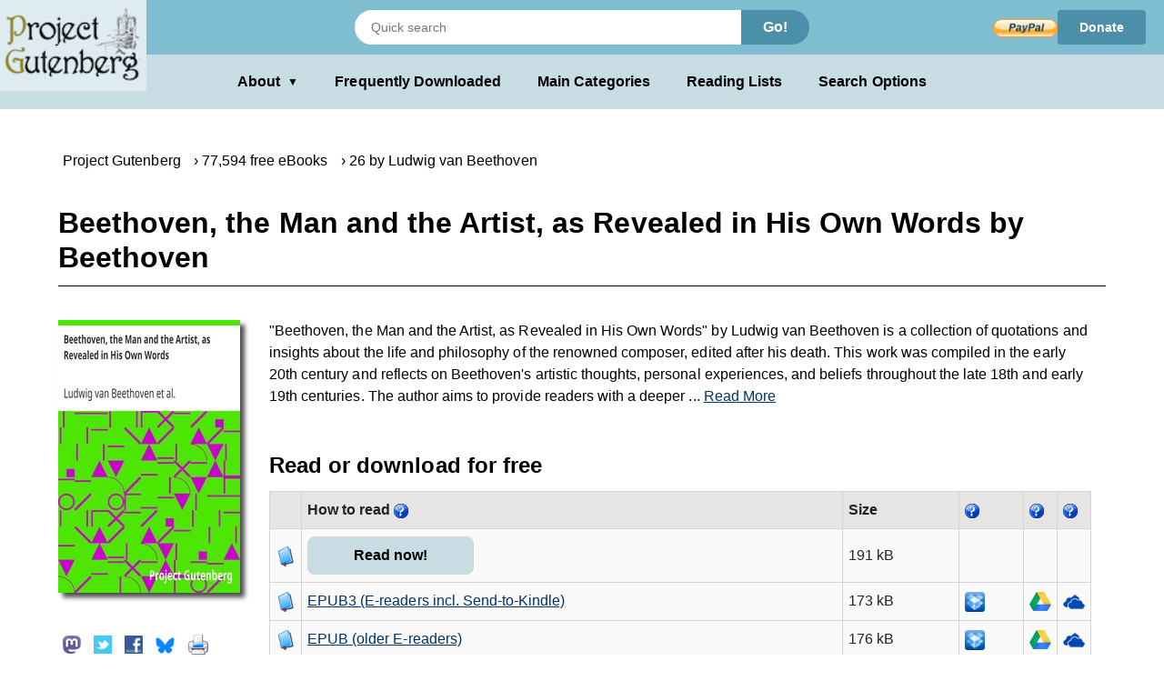

--- FILE ---
content_type: text/html;charset=utf-8
request_url: https://gutenberg.org/ebooks/3528
body_size: 6574
content:
<!DOCTYPE html>
<!--
DON'T USE THIS PAGE FOR SCRAPING.
Seriously. You'll only get your IP blocked.
Read https://www.gutenberg.org/feeds/ to learn how to download Project
Gutenberg metadata much faster than by scraping.
--><html lang="en">




<script type="text/javascript">//
var noprint_display_styles = [];
var noprint_elements = document.getElementsByClassName("noprint");
var noscreen_elements = document.getElementsByClassName("noscreen");
addEventListener('beforeprint', (e) => {
for(let ele of noprint_elements) {
noprint_display_styles.push(ele.style.display);
ele.style.display = "none";
}
for(let _ele of noscreen_elements) {
_ele.style.display = "block";
}
});
addEventListener('afterprint', (e) => {
for(let i = 0; i < noprint_elements.length; i++) {
noprint_elements[i].style.display = noprint_display_styles[i];
}
for(let j = 0; j < noscreen_elements.length; j++) {
noscreen_elements[j].style.display = "none";
}
noprint_display_styles = [];
});
//</script>
<head>
<style>
.icon   { background: transparent url(/pics/sprite.png) 0 0 no-repeat; }
.page_content a.subtle_link:link {color:currentColor; text-decoration: none;}
.page_content a.subtle_link:hover {color:#003366}
</style>
<link rel="stylesheet" type="text/css" href="/gutenberg/pg-desktop-one.css?v=1.1">
<link rel="stylesheet" type="text/css" href="/gutenberg/style2.css?v=1.8">
<link rel="stylesheet" type="text/css" href="/gutenberg/new_nav.css?v=1.6">
<link rel="stylesheet" type="text/css" href="/gutenberg/search_options.css?v=1">
<script>//
var canonical_url   = "http://www.gutenberg.org/ebooks/3528";
var lang            = "en";
var msg_load_more   = "Load More Results…";
var page_mode       = "screen";
var dialog_title    = "";
var dialog_message  = "";
//</script>
<link rel="shortcut icon" href="/gutenberg/favicon.ico">
<link rel="canonical" href="http://www.gutenberg.org/ebooks/3528">
<link rel="search" type="application/opensearchdescription+xml" title="Search Project Gutenberg" href="https://www.gutenberg.org/catalog/osd-books.xml">
<link rel="alternate nofollow" type="application/atom+xml;profile=opds-catalog" title="OPDS feed" href="/ebooks/3528.opds">
<link rel="apple-touch-icon" href="/gutenberg/apple-icon.png">
<meta name="viewport" content="width=device-width">
<meta http-equiv="Content-Type" content="text/html; charset=UTF-8">
<meta http-equiv="default-style" content="text/css">
<meta name="title" content="Beethoven, the Man and the Artist, as Revealed in His Own Words by Beethoven">
<meta name="description" content="Free kindle book and epub digitized and proofread by volunteers.">
<meta name="keywords" content="ebook, ebooks, free ebooks, free books, book, books, audio books">
<meta name="classification" content="public">
<meta property="og:title" content="Beethoven, the Man and the Artist, as Revealed in His Own Words by Beethoven">
<meta property="og:description" content="Free kindle book and epub digitized and proofread by volunteers.">
<meta property="og:type" content="book">
<meta property="og:image" content="https://www.gutenberg.org/cache/epub/3528/pg3528.cover.medium.jpg">
<meta property="og:url" content="http://www.gutenberg.org/ebooks/3528">
<meta property="og:site_name" content="Project Gutenberg">
<meta property="fb:app_id" content="115319388529183">
<meta name="twitter:card" content="summary">
<meta name="twitter:site" content="@gutenberg_new">
<meta name="twitter:image" content="https://www.gutenberg.org/cache/epub/3528/pg3528.cover.medium.jpg">
<meta name="twitter:image:alt" content="book cover image">
<title>Beethoven, the Man and the Artist, as Revealed in His Own Words by Beethoven | Project Gutenberg</title>
<link rel="alternate nofollow" type="application/rdf+xml" href="/ebooks/3528.rdf">
<style>
.qrcode { background: transparent url(/cache/epub/3528/pg3528.qrcode.png) 0 0 no-repeat; }
</style>
<meta name="google" content="notranslate">
</head>
<body class="bibrec_page">
<div class="container">
<header class="noprint">
<input type="radio" name="toggle" id="search-toggle" style="display: none">
<input type="radio" name="toggle" id="search-close" style="display: none">
<input type="checkbox" id="about-toggle" style="display: none">
<div class="logo-container">
<a href="#content" class="visually-hidden focusable skip-link">
Skip to main content
</a>
<a id="main_logo" href="/" class="no-hover">
<img src="/gutenberg/pg-logo-129x80.png" alt="Project Gutenberg" draggable="false">
</a>
</div>
<div class="top-header">
<form class="search-form" method="get" action="/ebooks/search/" accept-charset="utf-8">
<label for="search-toggle" class="search-icon-btn" aria-label="Open Search">
<svg class="search-icon" viewBox="0 0 24 24" fill="currentColor" width="1em" height="1em">
<path d="M15.5 14h-.79l-.28-.27a6.5 6.5 0 0 0 1.48-5.34c-.47-2.78-2.79-5-5.59-5.34a6.505 6.505 0 0 0-7.27 7.27c.34 2.8 2.56 5.12 5.34 5.59a6.5 6.5 0 0 0 5.34-1.48l.27.28v.79l5 4.99L20.49 19l-4.99-5zm-6 0C7.01 14 5 11.99 5 9.5S7.01 5 9.5 5 14 7.01 14 9.5 11.99 14 9.5 14z"></path>
<path d="M0 0h24v24H0z" fill="none"></path>
</svg>
</label>
<label for="search-close" class="search-close-btn" aria-label="Close Search">X</label>
<input type="text" class="search-input" name="query" placeholder="Quick search" aria-label="Search books">
<button type="submit" class="search-button">Go!</button>
</form>
<div class="donate-container">
<form class="donatelink" action="https://www.paypal.com/cgi-bin/webscr" method="post" target="new">
<input type="hidden" name="cmd" value="_s-xclick">
<input type="hidden" name="hosted_button_id" value="XKAL6BZL3YPSN">
<input class="donbtn" type="image" src="/pics/en_US.gif" name="submit" alt="Donate via PayPal">
</form>
<a href="/donate/" class="donate-link"> Donate </a>
</div>
</div>
<label for="about-toggle" class="dropdown-overlay"></label>
<div class="lower-header">
<div class="dropdown" tabindex="0">
<label for="about-toggle" class="dropdown-button" aria-haspopup="true">About<span aria-hidden="true" class="dropdown-icon">▼</span></label>
<div class="dropdown-content">
<a href="/about/">About Project Gutenberg </a>
<a href="/about/contact_information.html">Contact Us</a>
<a href="/about/background/">History &amp; Philosophy</a>
<a href="/help/mobile.html">Kindle &amp; eReaders</a>
<a href="/help/">Help Pages</a>
<a href="/ebooks/offline_catalogs.html">Offline Catalogs</a>
<a href="/donate/">Donate</a>
</div>
</div>
<div class="main-links">
<a href="/browse/scores/top" class="link-freq-downloaded">Frequently Downloaded</a>
<a href="/ebooks/categories" class="link-main-categories">Main Categories</a>
<a href="/ebooks/bookshelf/" class="link-reading-lists">Reading Lists</a>
<a href="/ebooks/" class="link-advanced-search">Search Options</a>
</div>
</div>
<div class="tertiary-header">
<a href="/browse/scores/top" class="tertiary-link link-freq-downloaded">Frequently Downloaded</a>
<a href="/ebooks/categories" class="tertiary-link link-main-categories">Main Categories</a>
</div>
</header>
<div class="page_content" id="content" itemscope="itemscope" itemtype="http://schema.org/Book">
<div class="breadcrumbs noprint">
<ul itemscope="itemscope" itemtype="https://schema.org/BreadcrumbList">
<li class="breadcrumb first" itemprop="itemListElement" itemscope="itemscope" itemtype="https://schema.org/ListItem">
<span class="breadcrumb-separator"></span>
<a href="/" title="Go to the Main page." itemprop="item" typeof="WebPage"><span itemprop="name">Project Gutenberg</span></a><meta itemprop="position" content="0">
</li>
<li class="breadcrumb next" itemprop="itemListElement" itemscope="itemscope" itemtype="https://schema.org/ListItem">
<span class="breadcrumb-separator"></span>
<a href="/ebooks/" title="Start a new search." itemprop="item" typeof="WebPage"><span itemprop="name">77,594 free eBooks</span></a><meta itemprop="position" content="1">
</li>
<li class="breadcrumb next" itemprop="itemListElement" itemscope="itemscope" itemtype="https://schema.org/ListItem">
<span class="breadcrumb-separator"></span>
<a href="/ebooks/author/75" title="Find more eBooks by the same author." itemprop="item" typeof="WebPage"><span itemprop="name">26 by Ludwig van Beethoven</span></a><meta itemprop="position" content="2">
</li>
</ul>
</div>
<!-- book title -->
<h1 itemprop="name" id="book_title">Beethoven, the Man and the Artist, as Revealed in His Own Words by Beethoven</h1>
<div class="page-body">
<div property="dcterms:publisher" itemprop="publisher" content="Project Gutenberg"></div>
<div itemprop="bookFormat" content="EBook"></div>
<div id="cover-social-wrapper">
<div id="cover">
<a href="/cache/epub/3528/pg3528-images.html" title="Read Now!">
<img class="cover-art" src="https://www.gutenberg.org/cache/epub/3528/pg3528.cover.medium.jpg" title="Book Cover" alt="" itemprop="image">
</a>
</div>
<div id="social" class="noprint">
<ul>
<li>
<!-- toot without javascript -->
<div class="social-button masto-share-button">
<a href="https://toot.kytta.dev/?text=Free%20book%20at%20Project%20Gutenberg%3A%20Beethoven%2C%20the%20Man%20and%20the%20Artist%2C%20as%20Revealed%20in%20His%20Own%20Words%20by%20Beethoven%20http%3A%2F%2Fwww.gutenberg.org%2Febooks%2F3528" title="Share on Mastodon" onclick="open_share_popup(this.href, this.target, 640, 320)" target="_top">
<span class="icon icon_masto"></span>
</a>
</div>
</li>
<li>
<!-- tweet without javascript -->
<div class="social-button twitter-share-button">
<a href="https://twitter.com/share?url=http%3A%2F%2Fwww.gutenberg.org%2Febooks%2F3528&amp;text=Beethoven%2C%20the%20Man%20and%20the%20Artist%2C%20as%20Revealed%20in%20His%20Own%20Words%20by%20Beethoven&amp;count=none&amp;lang=en&amp;related=gutenberg_new%3AProject%20Gutenberg%20New%20Books" title="Share on Twitter" onclick="open_share_popup(this.href, this.target, 640, 320)" target="_top">
<span class="icon icon_twitter"></span>
</a>
</div>
</li>
<li>
<div class="social-button fb-share-button">
<a href="https://www.facebook.com/sharer.php?u=http%3A%2F%2Fwww.gutenberg.org%2Febooks%2F3528" title="Share on Facebook" onclick="open_share_popup(this.href, this.target, 640, 320)" target="_top">
<span class="icon icon_facebook"></span>
</a>
</div>
</li>
<li>
<!-- toot without javascript -->
<div class="social-button bsky-share-button">
<a href="https://bsky.app/intent/compose?text=Free%20book%20at%20Project%20Gutenberg%3A%20Beethoven%2C%20the%20Man%20and%20the%20Artist%2C%20as%20Revealed%20in%20His%20Own%20Words%20by%20Beethoven%20http%3A%2F%2Fwww.gutenberg.org%2Febooks%2F3528" title="Share on Bluesky" onclick="open_share_popup(this.href, this.target, 640, 320)" target="_top">
<span class="icon icon_bsky"></span>
</a>
</div>
</li>
<li>
<a onclick="setTimeout(function() {window.print();}, 0)" title="Print this page">
<span class="icon icon_print"></span>
</a>
</li>
</ul>
</div>
<div id="qr">
<span class="qrcode qrcode-desktop" title="Scan QR Code for this page."></span>
</div>
</div>
<div id="tabs-wrapper">
<div id="tabs">
<div id="download">
<!-- Display the summary with toggling functionality -->
<div class="summary-text-container">
<span class="readmore-container">
<!-- Always visible content -->
"Beethoven, the Man and the Artist, as Revealed in His Own Words" by Ludwig van Beethoven is a collection of quotations and insights about the life and philosophy of the renowned composer, edited after his death. This work was compiled in the early 20th century and reflects on Beethoven's artistic thoughts, personal experiences, and beliefs throughout the late 18th and early 19th centuries. The author aims to provide readers with a deeper
<!-- Hidden checkbox to control the toggle -->
<input type="checkbox" id="toggle" class="toggle" style="display:none;">
<!-- Clickable label to show more -->
<label for="toggle" class="readmore">
... <span id="read_more"> Read More</span>
</label>
<!-- The extra text that is initially hidden -->
<span class="toggle-content">
understanding of Beethoven’s character and the essence of his music, through his own expressions, linking the man and the artist seamlessly. The opening of the work presents a brief biographical sketch of Beethoven, highlighting his monumental contributions to classical music and his intense relationship with art and nature. It emphasizes how music was a source of solace for him amid personal struggles, particularly his hearing loss. The text reveals Beethoven’s strong views on artistry, emphasizing the importance of integrity and emotional depth in music, while also expressing disdain for superficial compositions. Throughout this introduction, the reader gains a sense of Beethoven's idealism, moral sensibilities, and his belief in the power of music to illuminate the human experience. (This is an automatically generated summary.)
</span>
<!-- Clickable label to show less -->
<label for="toggle" class="showless"> Show Less</label>
</span>
</div>
<div about="[ebook:3528]" rel="dcterms:hasFormat">
<h2 id="download_options_header">Read or download for free </h2>
<table class="files" id="download_options_table">
<colgroup>
<col class="narrow">
<col>
<col>
<col>
<col class="narrow noprint">
<col class="narrow noprint">
<col class="narrow noprint">
</colgroup>
<tr>
<th></th>
<th> How to read <span>
<a href="/help/bibliographic_record.html#format" title="Information about format."><span class="icon icon_help noprint"></span></a>
</span></th>
<th class="noscreen">Url</th>
<th class="right">Size</th>
<th class="noprint"><span>
<a href="/help/bibliographic_record.html#Dropbox" title="Information about Dropbox."><span class="icon icon_help noprint"></span></a>
</span></th>
<th class="noprint"><span>
<a href="/help/bibliographic_record.html#Google_Drive" title="Information about Google Drive."><span class="icon icon_help noprint"></span></a>
</span></th>
<th class="noprint"><span>
<a href="/help/bibliographic_record.html#OneDrive" title="Information about OneDrive."><span class="icon icon_help noprint"></span></a>
</span></th>
</tr>
<tr class="even" about="https://www.gutenberg.org/ebooks/3528.html.images" typeof="pgterms:file">
<td><span class="icon icon_book"></span></td>
<td property="dcterms:format" content="text/html" datatype="dcterms:IMT" class="unpadded icon_save"><a href="/ebooks/3528.html.images" type="text/html" class="link read_html" title="Read online">Read now!</a></td>
<td class="noscreen">https://www.gutenberg.org/ebooks/3528.html.images</td>
<td class="right" property="dcterms:extent" content="195808">191 kB</td>
<td class="noprint">
</td>
<td class="noprint">
</td>
<td class="noprint">
</td>
</tr><tr class="even" about="https://www.gutenberg.org/ebooks/3528.epub3.images" typeof="pgterms:file">
<td><span class="icon icon_book"></span></td>
<td property="dcterms:format" content="application/epub+zip" datatype="dcterms:IMT" class="unpadded icon_save"><a href="/ebooks/3528.epub3.images" type="application/epub+zip" class="link " title="Download">EPUB3 (E-readers incl. Send-to-Kindle)</a></td>
<td class="noscreen">https://www.gutenberg.org/ebooks/3528.epub3.images</td>
<td class="right" property="dcterms:extent" content="177069">173 kB</td>
<td class="noprint">
<a href="/ebooks/send/dropbox/3528.epub3.images" title="Send to Dropbox." rel="nofollow"><span class="icon icon_dropbox"></span></a>
</td>
<td class="noprint">
<a href="/ebooks/send/gdrive/3528.epub3.images" title="Send to Google Drive." rel="nofollow"><span class="icon icon_gdrive"></span></a>
</td>
<td class="noprint">
<a href="/ebooks/send/msdrive/3528.epub3.images" title="Send to OneDrive." rel="nofollow"><span class="icon icon_msdrive"></span></a>
</td>
</tr><tr class="odd" about="https://www.gutenberg.org/ebooks/3528.epub.images" typeof="pgterms:file">
<td><span class="icon icon_book"></span></td>
<td property="dcterms:format" content="application/epub+zip" datatype="dcterms:IMT" class="unpadded icon_save"><a href="/ebooks/3528.epub.images" type="application/epub+zip" class="link " title="Download">EPUB (older E-readers)</a></td>
<td class="noscreen">https://www.gutenberg.org/ebooks/3528.epub.images</td>
<td class="right" property="dcterms:extent" content="180396">176 kB</td>
<td class="noprint">
<a href="/ebooks/send/dropbox/3528.epub.images" title="Send to Dropbox." rel="nofollow"><span class="icon icon_dropbox"></span></a>
</td>
<td class="noprint">
<a href="/ebooks/send/gdrive/3528.epub.images" title="Send to Google Drive." rel="nofollow"><span class="icon icon_gdrive"></span></a>
</td>
<td class="noprint">
<a href="/ebooks/send/msdrive/3528.epub.images" title="Send to OneDrive." rel="nofollow"><span class="icon icon_msdrive"></span></a>
</td>
</tr><tr class="even" about="https://www.gutenberg.org/ebooks/3528.epub.noimages" typeof="pgterms:file">
<td><span class="icon icon_book"></span></td>
<td property="dcterms:format" content="application/epub+zip" datatype="dcterms:IMT" class="unpadded icon_save"><a href="/ebooks/3528.epub.noimages" type="application/epub+zip" class="link " title="Download">EPUB (no images, older E-readers)</a></td>
<td class="noscreen">https://www.gutenberg.org/ebooks/3528.epub.noimages</td>
<td class="right" property="dcterms:extent" content="131171">128 kB</td>
<td class="noprint">
<a href="/ebooks/send/dropbox/3528.epub.noimages" title="Send to Dropbox." rel="nofollow"><span class="icon icon_dropbox"></span></a>
</td>
<td class="noprint">
<a href="/ebooks/send/gdrive/3528.epub.noimages" title="Send to Google Drive." rel="nofollow"><span class="icon icon_gdrive"></span></a>
</td>
<td class="noprint">
<a href="/ebooks/send/msdrive/3528.epub.noimages" title="Send to OneDrive." rel="nofollow"><span class="icon icon_msdrive"></span></a>
</td>
</tr><tr class="odd" about="https://www.gutenberg.org/ebooks/3528.kf8.images" typeof="pgterms:file">
<td><span class="icon icon_book"></span></td>
<td property="dcterms:format" content="application/x-mobipocket-ebook" datatype="dcterms:IMT" class="unpadded icon_save"><a href="/ebooks/3528.kf8.images" type="application/x-mobipocket-ebook" class="link " title="Download">Kindle</a></td>
<td class="noscreen">https://www.gutenberg.org/ebooks/3528.kf8.images</td>
<td class="right" property="dcterms:extent" content="432694">423 kB</td>
<td class="noprint">
<a href="/ebooks/send/dropbox/3528.kf8.images" title="Send to Dropbox." rel="nofollow"><span class="icon icon_dropbox"></span></a>
</td>
<td class="noprint">
<a href="/ebooks/send/gdrive/3528.kf8.images" title="Send to Google Drive." rel="nofollow"><span class="icon icon_gdrive"></span></a>
</td>
<td class="noprint">
<a href="/ebooks/send/msdrive/3528.kf8.images" title="Send to OneDrive." rel="nofollow"><span class="icon icon_msdrive"></span></a>
</td>
</tr><tr class="even" about="https://www.gutenberg.org/ebooks/3528.kindle.images" typeof="pgterms:file">
<td><span class="icon icon_book"></span></td>
<td property="dcterms:format" content="application/x-mobipocket-ebook" datatype="dcterms:IMT" class="unpadded icon_save"><a href="/ebooks/3528.kindle.images" type="application/x-mobipocket-ebook" class="link " title="Download">older Kindles</a></td>
<td class="noscreen">https://www.gutenberg.org/ebooks/3528.kindle.images</td>
<td class="right" property="dcterms:extent" content="423992">414 kB</td>
<td class="noprint">
<a href="/ebooks/send/dropbox/3528.kindle.images" title="Send to Dropbox." rel="nofollow"><span class="icon icon_dropbox"></span></a>
</td>
<td class="noprint">
<a href="/ebooks/send/gdrive/3528.kindle.images" title="Send to Google Drive." rel="nofollow"><span class="icon icon_gdrive"></span></a>
</td>
<td class="noprint">
<a href="/ebooks/send/msdrive/3528.kindle.images" title="Send to OneDrive." rel="nofollow"><span class="icon icon_msdrive"></span></a>
</td>
</tr><tr class="even" about="https://www.gutenberg.org/ebooks/3528.txt.utf-8" typeof="pgterms:file">
<td><span class="icon icon_book"></span></td>
<td property="dcterms:format" content="text/plain; charset=utf-8" datatype="dcterms:IMT" class="unpadded icon_save"><a href="/ebooks/3528.txt.utf-8" type="text/plain; charset=utf-8" class="link " title="Download">Plain Text UTF-8</a></td>
<td class="noscreen">https://www.gutenberg.org/ebooks/3528.txt.utf-8</td>
<td class="right" property="dcterms:extent" content="167444">164 kB</td>
<td class="noprint">
</td>
<td class="noprint">
</td>
<td class="noprint">
</td>
</tr><tr class="odd" about="https://www.gutenberg.org/cache/epub/3528/pg3528-h.zip" typeof="pgterms:file">
<td><span class="icon icon_book"></span></td>
<td property="dcterms:format" content="application/zip" datatype="dcterms:IMT" class="unpadded icon_save"><a href="/cache/epub/3528/pg3528-h.zip" type="application/zip" class="link " title="Download">Download HTML (zip)</a></td>
<td class="noscreen">https://www.gutenberg.org/cache/epub/3528/pg3528-h.zip</td>
<td class="right" property="dcterms:extent" content="174647">171 kB</td>
<td class="noprint">
</td>
<td class="noprint">
</td>
<td class="noprint">
</td>
</tr>
<tr class="even">
<td><span class="icon icon_folder"></span></td>
<td colspan="5"><span class="small">
There may be <a class="subtle_link" rel="nofollow" href="/files/3528/">more files</a> related to this item.</span></td>
</tr>
</table>
</div>
</div> <!-- download -->
<div id="more_stuff">
<h2 class="header middle_section_header">Similar Books</h2>
<div class="grayed noprint navlink">
<!-- Similar Books Links -->
<a rel="nofollow" href="/ebooks/3528/also/" accesskey="1" class="similar-books-link">
<span class="cell leftcell">
<span class="icon icon_suggestion"></span>
</span>
<span class="cell content">
<span class="title">Readers also downloaded…</span>
</span>
<span class="hstrut"></span>
</a>
</div>
<div class="grayed navlink">
<!-- Similar Books Links -->
<a rel="nofollow" href="/ebooks/bookshelf/643" accesskey="2" class="similar-books-link">
<span class="cell leftcell">
<span class="icon icon_bookshelf"></span>
</span>
<span class="cell content">
<span class="title">In Category: Biographies</span>
</span>
<span class="hstrut"></span>
</a>
</div>
<div class="grayed navlink">
<!-- Similar Books Links -->
<a rel="nofollow" href="/ebooks/bookshelf/647" accesskey="3" class="similar-books-link">
<span class="cell leftcell">
<span class="icon icon_bookshelf"></span>
</span>
<span class="cell content">
<span class="title">In Category: Essays, Letters &amp; Speeches</span>
</span>
<span class="hstrut"></span>
</a>
</div>
<div class="grayed navlink">
<!-- Similar Books Links -->
<a rel="nofollow" href="/ebooks/bookshelf/677" accesskey="4" class="similar-books-link">
<span class="cell leftcell">
<span class="icon icon_bookshelf"></span>
</span>
<span class="cell content">
<span class="title">In Category: Music</span>
</span>
<span class="hstrut"></span>
</a>
</div>
</div> <!-- more stuff -->
<div id="bibrec">
<div typeof="pgterms:ebook" about="[ebook:3528]">
<h2 id="about_book_header">About this eBook <span>
<a href="/help/bibliographic_record.html#Table:_Bibliographic_Record" title="Information about Table: Bibliographic Record."><span class="icon icon_help noprint"></span></a>
</span></h2>
<table class="bibrec" id="about_book_table">
<colgroup>
<col class="narrow">
<col>
</colgroup>
<tr>
<th>Author</th>
<td>
<a href="/ebooks/author/75" rel="marcrel:aut" about="/authors/75" typeof="pgterms:agent" itemprop="creator">Beethoven, Ludwig van, 1770-1827</a></td>
</tr><tr>
<th>Editor</th>
<td>
<a href="/ebooks/author/2082" rel="marcrel:edt" about="/authors/2082" typeof="pgterms:agent" itemprop="creator">Kerst, Friedrich, 1870-1961</a></td>
</tr><tr>
<th>Editor</th>
<td>
<a href="/ebooks/author/1296" rel="marcrel:edt" about="/authors/1296" typeof="pgterms:agent" itemprop="creator">Krehbiel, Henry Edward, 1854-1923</a></td>
</tr>
<tr>
<th>Uniform Title</th>
<td itemprop="alternativeHeadline">
Beethoven im eigenen Wort. English
</td>
</tr><tr>
<th>Title</th>
<td itemprop="headline">
Beethoven, the Man and the Artist, as Revealed in His Own Words
</td>
</tr><tr>
<th>Note</th>
<td>
Translation of Beethoven im eigenen Wort.
</td>
</tr><tr>
<th>Credits</th>
<td>
Produced by John Mamoun, Charles Franks, S. Morrison, R.<br>Zimmerman, Andrew Sly, the Distributed Proofreaders Team, and David Widger
</td>
</tr><tr>
<th>Reading Level</th>
<td>
Reading ease score: 70.0 (7th grade). Fairly easy to read.
</td>
</tr>
<tr property="dcterms:language" datatype="dcterms:RFC4646" itemprop="inLanguage" content="en">
<th>Language</th>
<td>English</td>
</tr>
<tr property="dcterms:subject" datatype="dcterms:LCC" content="ML">
<th>LoC Class</th>
<td>
<a href="/ebooks/search/?query=lcc.ml">ML: Music: Literature of music</a>
</td>
</tr>
<tr>
<th>Subject</th>
<td property="dcterms:subject" datatype="dcterms:LCSH">
<a class="block" href="/ebooks/subject/1379">
Beethoven, Ludwig van, 1770-1827
</a>
</td>
</tr><tr>
<th>Subject</th>
<td property="dcterms:subject" datatype="dcterms:LCSH">
<a class="block" href="/ebooks/subject/8044">
Composers -- Germany -- Biography
</a>
</td>
</tr>
<tr>
<th>Category</th>
<td property="dcterms:type" datatype="dcterms:DCMIType">Text</td>
</tr>
<tr>
<th>EBook-No.</th>
<td>3528</td>
</tr>
<tr property="dcterms:issued" datatype="xsd:date" content="2021-01-27">
<th>Release Date</th>
<td itemprop="datePublished">Nov 1, 2002</td>
</tr>
<tr property="dcterms:modified" datatype="xsd:date" content="2002-11-01T00:00:00+00:00">
<th>Most Recently Updated</th>
<td itemprop="dateModified">Jan 27, 2021</td>
</tr>
<tr>
<th>Copyright Status</th>
<td property="dcterms:rights">Public domain in the USA.</td>
</tr>
<tr>
<th>Downloads</th>
<td itemprop="interactionCount">763 downloads in the last 30 days.</td>
</tr>
<tr itemprop="offers" itemscope="itemscope" itemtype="http://schema.org/Offer">
<td colspan="2">
<span itemprop="priceCurrency" content="USD"></span>
<span itemprop="price" content="$0.00">
<em>Project Gutenberg eBooks are always free!</em>
</span>
<span itemprop="availability" content="In Stock">
<a href="http://schema.org/InStock"></a>
</span>
</td>
</tr>
</table>
</div>
</div>
</div>
</div>
</div>
</div>
<div id="dialog" class="hidden">
</div>
</div>
<div class="footer">
<footer>
<ul>
<li>
<a href="/about/" title="About Project Gutenberg">About Project Gutenberg</a>
</li>
<li>
<a href="/policy/privacy_policy.html" title="Privacy Policy">Privacy policy</a>
</li>
<li>
<a href="/policy/permission.html" title="Permissions, Licensing and other Common Requests">Permissions</a>
</li>
<li>
<a href="/policy/terms_of_use.html" title="Terms of Use">Terms of Use</a>
</li>
<li>
<a href="/about/contact_information.html" title="How to contact Project Gutenberg">Contact Us</a>
</li>
<li><a href="/help/" title="Help, How-To, Procedures, Guidance and Information">Help</a></li>
</ul>
<a href="https://www.ibiblio.org/" title="Project Gutenberg is hosted by ibiblio">
<img src="/gutenberg/ibiblio-logo.png" alt="ibiblio" width="110" height="32">
</a>
</footer>
</div>
</body>
</html>